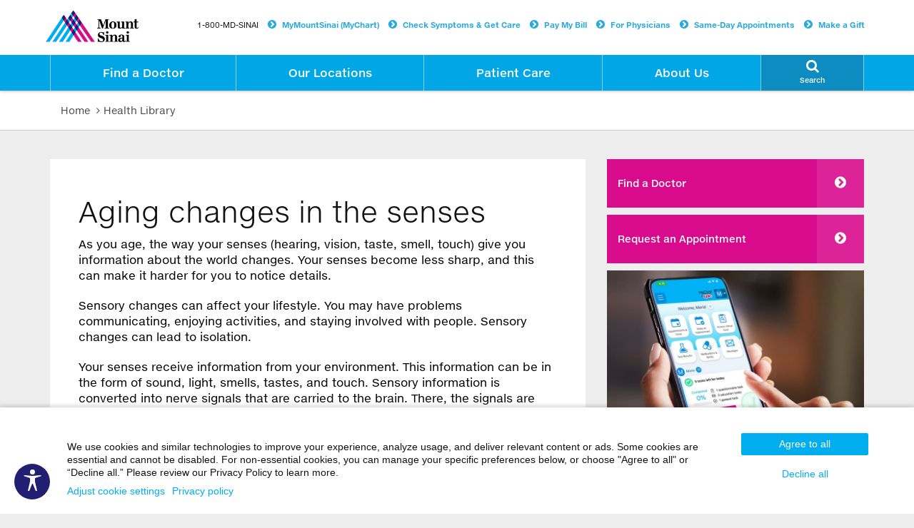

--- FILE ---
content_type: text/css
request_url: https://www.mountsinai.org/mshealth/themes/default/styles/fonts.css?v=1755700459621&build_mshealth=2849
body_size: 734
content:
@font-face {
	font-family: "Neue Helvetica eText W01_n2";
	src:
		url("/mshealth/themes/default/media/fonts/e0781a75-0ecb-464e-b6e9-85780ddc0921.eot?#iefix")
		format("eot")
}

@font-face {
	font-family: "Neue Helvetica eText W01";
	src:
		url("/mshealth/themes/default/media/fonts/e0781a75-0ecb-464e-b6e9-85780ddc0921.eot?#iefix");
	src:
		url("/mshealth/themes/default/media/fonts/e0781a75-0ecb-464e-b6e9-85780ddc0921.eot?#iefix")
		format("eot"),
		url("/mshealth/themes/default/media/fonts/b8765d4b-d9a3-48b9-ac65-560e7517cf0e.woff2")
		format("woff2"),
		url("/mshealth/themes/default/media/fonts/d7d2e6c6-fc3a-41a5-9b52-648e12e215b2.woff")
		format("woff"),
		url("/mshealth/themes/default/media/fonts/cb64744b-d0f7-4ef8-a790-b60d6e3e4f21.ttf")
		format("truetype"),
		url("/mshealth/themes/default/media/fonts/ccde919e-a712-41ef-b90f-9efc47661659.svg#ccde919e-a712-41ef-b90f-9efc47661659")
		format("svg");
	font-weight: 200;
	font-style: normal;
}

@font-face {
	font-family: "Neue Helvetica eText W01_i2";
	src:
		url("/mshealth/themes/default/media/fonts/fc780ce0-5b33-4e1d-b89b-66111a4d0ed8.eot?#iefix")
		format("eot")
}

@font-face {
	font-family: "Neue Helvetica eText W01";
	src:
		url("/mshealth/themes/default/media/fonts/fc780ce0-5b33-4e1d-b89b-66111a4d0ed8.eot?#iefix");
	src:
		url("/mshealth/themes/default/media/fonts/fc780ce0-5b33-4e1d-b89b-66111a4d0ed8.eot?#iefix")
		format("eot"),
		url("/mshealth/themes/default/media/fonts/0381d699-73ef-4558-9e61-38385c9fc5da.woff2")
		format("woff2"),
		url("/mshealth/themes/default/media/fonts/2731e338-d92f-4492-8480-8b55ae1139f6.woff")
		format("woff"),
		url("/mshealth/themes/default/media/fonts/40e43cb5-d6b2-4ceb-b369-527d1007a2c7.ttf")
		format("truetype"),
		url("/mshealth/themes/default/media/fonts/c1993d56-4077-454a-8b19-635fa5a39532.svg#c1993d56-4077-454a-8b19-635fa5a39532")
		format("svg");
	font-weight: 200;
	font-style: italic;
}

@font-face {
	font-family: "Neue Helvetica eText W01_n4";
	src:
		url("/mshealth/themes/default/media/fonts/706ec8e5-fe4a-4518-91a6-7aba4d3d333f.eot?#iefix")
		format("eot")
}

@font-face {
	font-family: "Neue Helvetica eText W01";
	src:
		url("/mshealth/themes/default/media/fonts/706ec8e5-fe4a-4518-91a6-7aba4d3d333f.eot?#iefix");
	src:
		url("/mshealth/themes/default/media/fonts/706ec8e5-fe4a-4518-91a6-7aba4d3d333f.eot?#iefix")
		format("eot"),
		url("/mshealth/themes/default/media/fonts/dc50c02f-3f77-4e75-b89c-e3f9bb4752e6.woff2")
		format("woff2"),
		url("/mshealth/themes/default/media/fonts/ce6f5b38-1cb5-4a27-8182-583aa68b2436.woff")
		format("woff"),
		url("/mshealth/themes/default/media/fonts/ff06cde7-e06a-4cf0-af4d-5b2f737bf544.ttf")
		format("truetype"),
		url("/mshealth/themes/default/media/fonts/958b12cf-2908-4254-8cb9-9b12c3aa151e.svg#958b12cf-2908-4254-8cb9-9b12c3aa151e")
		format("svg");
	font-weight: 400;
	font-style: normal;
}

@font-face {
	font-family: "Neue Helvetica eText W01_n5";
	src:
		url("/mshealth/themes/default/media/fonts/a747e1ea-ecdf-4f3d-ad47-3df9cfbee3cc.eot?#iefix")
		format("eot")
}

@font-face {
	font-family: "Neue Helvetica eText W01";
	src:
		url("/mshealth/themes/default/media/fonts/a747e1ea-ecdf-4f3d-ad47-3df9cfbee3cc.eot?#iefix");
	src:
		url("/mshealth/themes/default/media/fonts/a747e1ea-ecdf-4f3d-ad47-3df9cfbee3cc.eot?#iefix")
		format("eot"),
		url("/mshealth/themes/default/media/fonts/3e8a8b56-3cb0-4347-b670-eaaf06b76e9b.woff2")
		format("woff2"),
		url("/mshealth/themes/default/media/fonts/07173950-fa69-4b65-9c71-0cf2ec00b51d.woff")
		format("woff"),
		url("/mshealth/themes/default/media/fonts/aac5a4b8-ffd3-4529-a098-21b91bc86f9a.ttf")
		format("truetype"),
		url("/mshealth/themes/default/media/fonts/2379b081-2371-47d9-8be9-4e39d7892ebf.svg#2379b081-2371-47d9-8be9-4e39d7892ebf")
		format("svg");
	font-weight: 500;
	font-style: normal;
}

@font-face {
	font-family: "Neue Helvetica eText W01_n7";
	src:
		url("/mshealth/themes/default/media/fonts/a95d2895-fa71-4ce7-bc1e-631169924be3.eot?#iefix")
		format("eot")
}

@font-face {
	font-family: "Neue Helvetica eText W01";
	src:
		url("/mshealth/themes/default/media/fonts/a95d2895-fa71-4ce7-bc1e-631169924be3.eot?#iefix");
	src:
		url("/mshealth/themes/default/media/fonts/a95d2895-fa71-4ce7-bc1e-631169924be3.eot?#iefix")
		format("eot"),
		url("/mshealth/themes/default/media/fonts/6dfa3ef5-ebc5-4d23-a631-b3d746c2ad39.woff2")
		format("woff2"),
		url("/mshealth/themes/default/media/fonts/588c9ba8-1d28-4ad6-bf18-7128152d84c4.woff")
		format("woff"),
		url("/mshealth/themes/default/media/fonts/55334dfb-9c72-4147-8de0-21239f17ff25.ttf")
		format("truetype"),
		url("/mshealth/themes/default/media/fonts/62455047-c81f-44f1-8938-7739fa0f0e8d.svg#62455047-c81f-44f1-8938-7739fa0f0e8d")
		format("svg");
	font-weight: 700;
	font-style: normal;
}

@font-face {
	font-family: "Neue Helvetica W01_n1";
	src:
		url("/mshealth/themes/default/media/fonts/41774233-b9da-44be-b252-6a7b612fb1c7.eot?#iefix")
		format("eot")
}

@font-face {
	font-family: "Neue Helvetica W01";
	src:
		url("/mshealth/themes/default/media/fonts/41774233-b9da-44be-b252-6a7b612fb1c7.eot?#iefix");
	src:
		url("/mshealth/themes/default/media/fonts/41774233-b9da-44be-b252-6a7b612fb1c7.eot?#iefix")
		format("eot"),
		url("/mshealth/themes/default/media/fonts/9baef9a5-e2af-4838-a3bc-da9d36c0bde8.woff2")
		format("woff2"),
		url("/mshealth/themes/default/media/fonts/4bff1fbb-b4bf-4d95-9c47-efcb14384e36.woff")
		format("woff"),
		url("/mshealth/themes/default/media/fonts/7f1f2a7d-3837-4c93-b373-f03c5da3f9a1.ttf")
		format("truetype"),
		url("/mshealth/themes/default/media/fonts/d9f2752a-8d82-4cf1-b82f-109c1105be7f.svg#d9f2752a-8d82-4cf1-b82f-109c1105be7f")
		format("svg");
	font-weight: 100;
	font-style: normal;
}

--- FILE ---
content_type: text/css
request_url: https://www.mountsinai.org/mshealth/themes/default/styles/adam.css?v=1755700459621build_mshealth=2849
body_size: 4317
content:
.c-36-ADAM-search{background-color:#3f4246;color:#ccc;margin-bottom:20px;padding:15px 30px;width:100%}@media(max-width:767px){.c-36-ADAM-search{margin-top:20px}}.c-36-ADAM-search .thetrigger{color:#ccc;overflow:hidden}@media(max-width:767px){.c-36-ADAM-search .thetrigger{font-size:1.2em;padding:5px 0}}@media(min-width:768px){.c-36-ADAM-search .thetrigger{margin:10px 0;display:-ms-flexbox;display:-webkit-flex;display:-webkit-box;display:flex;-webkit-flex-direction:row;-ms-flex-direction:row;-webkit-box-orient:horizontal;-webkit-box-direction:normal;flex-direction:row;-webkit-flex-wrap:nowrap;-ms-flex-wrap:nowrap;flex-wrap:nowrap;-webkit-justify-content:center;-ms-flex-pack:center;-webkit-box-pack:center;justify-content:center;-webkit-align-content:center;-ms-flex-line-pack:center;align-content:center;-webkit-align-items:center;-ms-flex-align:center;-webkit-box-align:center;align-items:center;padding-left:2px}}.c-36-ADAM-search .thetrigger a{color:#ccc;font-weight:200}@media(max-width:767px){.c-36-ADAM-search .thetrigger a{font-weight:100;font-size:.8em;float:left}}@media(min-width:768px){.c-36-ADAM-search .thetrigger a{-webkit-order:0;-ms-flex-order:0;-webkit-box-ordinal-group:1;order:0;-webkit-flex:2.5 1 50%;-ms-flex:2.5 1 50%;-webkit-box-flex:2.5;flex:2.5 1 50%;-webkit-align-self:stretch;-ms-flex-item-align:stretch;align-self:stretch}}.c-36-ADAM-search .thetrigger a:hover,.c-36-ADAM-search .thetrigger a:active,.c-36-ADAM-search .thetrigger a:focus{color:white;text-decoration:none}.c-36-ADAM-search .thetrigger a:before{background-color:transparent;content:"\f139";line-height:1.4;margin-right:15px;text-align:left;-webkit-transition:-webkit-transform .25s;transition:transform .25s;width:auto}.c-36-ADAM-search .thetrigger a.collapsed:before{-webkit-transform:rotate(180deg);transform:rotate(180deg);content:"\f139"}.c-36-ADAM-search .accordion{background-color:transparent;color:#fff;margin:0}.c-36-ADAM-search form{background-color:transparent;margin:0;padding:0}@media(max-width:767px){.c-36-ADAM-search form{padding:15px 0}}@media(min-width:768px){.c-36-ADAM-search form{display:-webkit-box;display:-webkit-flex;display:-ms-flexbox;display:flex;-webkit-box-orient:horizontal;-webkit-box-direction:normal;-webkit-flex-direction:row;-ms-flex-direction:row;flex-direction:row;-webkit-flex-wrap:wrap;-ms-flex-wrap:wrap;flex-wrap:wrap;-webkit-box-pack:start;-webkit-justify-content:flex-start;-ms-flex-pack:start;justify-content:flex-start;-webkit-align-content:space-between;-ms-flex-line-pack:justify;align-content:space-between;-webkit-box-align:start;-webkit-align-items:flex-start;-ms-flex-align:start;align-items:flex-start}}@media(min-width:992px){.c-36-ADAM-search form{-webkit-flex-wrap:nowrap;-ms-flex-wrap:nowrap;flex-wrap:nowrap}}@media(max-width:767px){.c-36-ADAM-search form>div{font-size:.9em;width:100%}.c-36-ADAM-search form>div+div{padding-top:10px}}@media(min-width:768px){.c-36-ADAM-search form>div:nth-child(1){-webkit-box-ordinal-group:1;-webkit-order:0;-ms-flex-order:0;order:0;-webkit-box-flex:0;-webkit-flex:0 1 100%;-ms-flex:0 1 100%;flex:0 1 100%;-webkit-align-self:auto;-ms-flex-item-align:auto;align-self:auto}}@media(min-width:992px){.c-36-ADAM-search form>div:nth-child(1){-webkit-box-flex:0;-webkit-flex:0 1 50%;-ms-flex:0 1 50%;flex:0 1 50%;max-width:50%}}.c-36-ADAM-search form>div:nth-child(1) input{border-radius:0;font-size:initial;height:35px;text-indent:10px;width:100%}@media(min-width:768px){.c-36-ADAM-search form>div:nth-child(1) input{height:50px}}@media(min-width:992px){.c-36-ADAM-search form>div:nth-child(1) input{width:95%;padding-top:10px}}@media(min-width:768px){.c-36-ADAM-search form>div:nth-child(2){-webkit-box-ordinal-group:2;-webkit-order:1;-ms-flex-order:1;order:1;-webkit-box-flex:0;-webkit-flex:0 1 80%;-ms-flex:0 1 80%;flex:0 1 80%;-webkit-align-self:auto;-ms-flex-item-align:auto;align-self:auto;max-width:80%}}@media(min-width:992px){.c-36-ADAM-search form>div:nth-child(2){-webkit-box-flex:0;-webkit-flex:0 1 40%;-ms-flex:0 1 40%;flex:0 1 40%;max-width:40%}}@media(min-width:768px){.c-36-ADAM-search form>div:nth-child(3){-webkit-box-ordinal-group:3;-webkit-order:2;-ms-flex-order:2;order:2;-webkit-box-flex:0;-webkit-flex:0 1 20%;-ms-flex:0 1 20%;flex:0 1 20%;-webkit-align-self:auto;-ms-flex-item-align:auto;align-self:auto;max-width:20%}}@media(min-width:992px){.c-36-ADAM-search form>div:nth-child(3){-webkit-box-flex:0;-webkit-flex:0 1 10%;-ms-flex:0 1 10%;flex:0 1 10%;max-width:10%}}.c-36-ADAM-search form .select{position:relative}.c-36-ADAM-search form .select:before{background:#00a6e5;color:#fff;content:"\f107";display:block;font-family:FontAwesome;line-height:35px;pointer-events:none;position:absolute;right:0;text-align:center;width:40px;z-index:1}@media(min-width:768px){.c-36-ADAM-search form .select:before{line-height:50px;right:5%;width:80px}}.c-36-ADAM-search form .select p{background-color:#fff;color:#333;display:block;font-weight:400;height:35px;margin-bottom:10px;margin-right:40px;padding:8px 12px;text-indent:8px;overflow:hidden;text-overflow:ellipsis;white-space:nowrap;width:100%;padding-right:50px}@media(min-width:768px){.c-36-ADAM-search form .select p{height:50px;padding:12px;width:95%}.c-36-ADAM-search form .select p.dropdown{padding-right:80px}}@media(min-width:992px){.c-36-ADAM-search form .select p{text-indent:5px}.c-36-ADAM-search form .select p.dropdown{margin-right:22px;padding-right:100px}}@media(min-width:992px){.c-36-ADAM-search form .select.open:before{line-height:51px}.c-36-ADAM-search form .select.open p{height:51px}}@media(min-width:1200px){.c-36-ADAM-search form .select.open:before{line-height:52px}.c-36-ADAM-search form .select.open p{height:52px}}.c-36-ADAM-search form button{height:50px}@media(max-width:991px){.c-36-ADAM-search form button{padding:0;width:100%}}@media(max-width:767px){.c-36-ADAM-search form button{height:35px}}.c-36-ADAM-search .dropdown-menu{top:42px;left:-1px;width:calc(100%+2px)}@media(min-width:768px){.c-36-ADAM-search .dropdown-menu{border:1px solid #333;border-top:0;box-shadow:none;margin-bottom:15px;padding:5px 40px 20px;top:49px;width:662px;left:-1px}}@media(min-width:992px){.c-36-ADAM-search .dropdown-menu{width:895px;left:-440px}}@media(min-width:1200px){.c-36-ADAM-search .dropdown-menu{width:1077px;left:-541px}}.c-36-ADAM-search .dropdown-menu ul{padding:0}@media(max-width:767px){.c-36-ADAM-search .dropdown-menu ul{width:100%}.c-36-ADAM-search .dropdown-menu ul:last-child li:last-child{border-bottom:0}}@media(min-width:768px){.c-36-ADAM-search .dropdown-menu ul{float:left;width:29%;padding:15px 0;margin-right:6%}.c-36-ADAM-search .dropdown-menu ul:last-child{margin-right:0}}@media(min-width:768px) and (max-width:991px){.c-36-ADAM-search .dropdown-menu ul{padding:0}}.c-36-ADAM-search .dropdown-menu ul li{border-bottom:1px solid #f2f2f2;line-height:1.3;padding-bottom:7px}@media(max-width:767px){.c-36-ADAM-search .dropdown-menu ul li{padding:5px 10px;min-height:0}}@media(min-width:768px){.c-36-ADAM-search .dropdown-menu ul li{min-height:40px;padding-top:10px}.c-36-ADAM-search .dropdown-menu ul li:last-child{border-bottom:0}}@media(min-width:768px) and (max-width:991px){.c-36-ADAM-search .dropdown-menu ul li{min-height:55px;padding-top:20px}}.c-36-ADAM-search .dropdown-menu li label{position:relative}.c-36-ADAM-search .dropdown-menu li input[type="checkbox"]{display:none}.c-36-ADAM-search .dropdown-menu li input[type="checkbox"]+span{color:#666;font-weight:100;display:block;line-height:2;margin-bottom:7px;margin-left:20px;text-overflow:ellipsis;white-space:nowrap;overflow:hidden}@media(max-width:767px){.c-36-ADAM-search .dropdown-menu li input[type="checkbox"]+span{margin-bottom:0}}.c-36-ADAM-search .dropdown-menu li input[type="checkbox"]+span:before{color:#666;content:"\f096";display:inline-block;font-family:FontAwesome;margin-right:3px;position:absolute;left:0;top:1px;width:17px}@media(min-width:768px){.c-36-ADAM-search .dropdown-menu li input[type="checkbox"]+span{line-height:1.3}}.c-36-ADAM-search .dropdown-menu li input[type="checkbox"]:checked+span:before{font-size:.9em;color:#666;content:"\f14a"}.c-36-ADAM-search p{margin:0}@media(max-width:767px){.c-36-ADAM-search p{display:none}}.c-36-ADAM-search p.tags{height:0;opacity:0;-webkit-transition:all .5s ease;transition:all .5s ease}@media(max-width:767px){.c-36-ADAM-search p.tags{font-size:.85em;font-weight:200}}.c-36-ADAM-search p.tags.see{opacity:1;height:auto;margin:20px 0}.c-36-ADAM-search p.tags span{display:inline-block;position:relative}.c-36-ADAM-search p.tags span:before{content:"\f057";display:inline-block;font-family:FontAwesome;font-size:.9em;margin-left:5px;width:12px;margin-right:5px}.c-36-ADAM-search p.tags span:after{content:",";position:relative;right:2px}.c-36-ADAM-search p.tags span:last-child:after{content:""}.c-36-ADAM-search p.tags span:hover{cursor:pointer}.c-36-ADAM-search p.tags span+span{padding-left:0}/*! end c-36-ADAM-search.scss */.infoboxes{margin:0 -15px 15px;margin-left:-15px;margin-right:-15px;display:block}@media(min-width:992px){.infoboxes{margin-right:-28px;margin-left:-15px}}@media(max-width:768px){.infoboxes{margin:0 -16px 0 -28px}.wrapperrow{margin-left:-15px;margin-right:-3px}}@media(max-width:736px){.infoboxes{margin:0 0 0 -29px}}.infoboxes>ul{display:-webkit-box;display:-webkit-flex;display:-ms-flexbox;display:flex;-webkit-flex-wrap:wrap;-ms-flex-wrap:wrap;flex-wrap:wrap}.infoboxes>ul>li{width:100%;padding:15px;margin:0;display:table;height:160px}@media only screen and (min-device-width :768px) and (max-device-width :1024px) and (orientation :landscape){.infoboxes>ul>li{height:184px}}@media(min-width:768px){.infoboxes>ul>li{width:50%}}@media(min-width:992px){.infoboxes>ul>li{width:33%}}.infoboxes>ul>li:not(.info) a{font-size:1.3em !important;padding:40px;font-weight:200;line-height:1.2;text-rendering:optimizelegibility;display:table-cell;vertical-align:middle;background-color:white;word-break:break-word;word-wrap:break-word;min-height:128px;text-decoration:none;-webkit-transition:background-color .2s linear,color .2s linear;transition:background-color .2s linear,color .2s linear;width:100%}@media(min-width:768px){.infoboxes>ul>li:not(.info) a:hover{background-color:#1593ca;color:white}}@media(min-width:768px){.infoboxes>ul>li .list{display:-webkit-box;display:-webkit-flex;display:-ms-flexbox;display:flex}.infoboxes>ul>li .list ul{-webkit-flex-basis:50%;-ms-flex-preferred-size:50%;flex-basis:50%;margin-left:40px}.infoboxes>ul>li .list ul:first-child{margin:0}}.infoboxes>ul>li ul{display:block}@media(max-width:767px){.infoboxes>ul>li ul li{border-bottom:1px solid #d8d8d8}}@media(min-width:768px){.infoboxes>ul>li ul li:not(:last-child){border-bottom:1px solid #d8d8d8}}@media(min-width:768px){.section-landing .infoboxes.services .info .list{margin:-5px 0 15px 0}}.section-landing .infoboxes.services .info hr{border-top-color:#ccc}.c-36ab-adam-listing .c-36b-adam .letter-content-container .col-xs-12.col-sm-12 a{font-weight:200;text-decoration:none}.c-36ab-adam-listing .c-36b-adam .letter-content-container .col-xs-12.col-sm-12 .type{font-weight:500;color:#000;font-size:.8em}.c-36ab-adam-listing .c-36a-adam .letter-content-container .col-xs-12.col-sm-12 .description{color:#000;font-size:.9em}.c-36ab-adam-listing .c-36b-adam .letter-title{color:#000;display:block;line-height:1.2;font-weight:400;border-bottom:2px solid #ccc;padding:20px 0 10px;font-size:1.3em}.c-36ab-adam-listing hr{height:auto;border-bottom:2px solid #ccc;margin:0;border-top:0;display:block}.c-36ab-adam-listing{margin-bottom:40px}.c-36ab-adam-listing .tab-panel ul{padding-left:20px;border:0}.c-36ab-adam-listing .tab-panel ul li{font-weight:500;background-color:#8cd8f4;display:inline-block;float:left;margin:0 10px;display:-webkit-box;display:-webkit-flex;display:-ms-flexbox;display:flex;-webkit-box-align:center;-webkit-align-items:center;-ms-flex-align:center;align-items:center;-webkit-box-pack:center;-webkit-justify-content:center;-ms-flex-pack:center;justify-content:center}.c-36ab-adam-listing .tab-panel ul li>a:focus,.c-36ab-adam-listing .tab-panel ul li>a:hover{background-color:#8cd8f4}.c-36ab-adam-listing .tab-panel ul li.active{background-color:#1ab2ea}@media(min-width:768px){.c-36ab-adam-listing .tab-panel ul li a,.c-36ab-adam-listing .tab-panel ul li a:hover{padding:24px 40px}}.c-36ab-adam-listing .tab-panel ul li a{color:#fff;margin:0}.c-36ab-adam-listing .tab-panel ul li.active a,.c-36ab-adam-listing .tab-panel ul li.active a:hover{background-color:transparent;border:0;text-decoration:none;font-size:.9em;text-align:center;color:#fff}@media(min-width:768px){.c-36ab-adam-listing .c-36b-adam form.adamFilterLetters{display:block}}@media(max-width:991px){.c-36ab-adam-listing .c-36b-adam form#letters a{font-size:.85em}}@media(max-width:991px){.c-36ab-adam-listing .c-36b-adam form#letters a[data-letter="all"]{width:5%}}.c-36ab-adam-listing .c-36b-adam form#adamFilterLetters a[data-letter="all"]{text-align:left;width:4%}.c-36ab-adam-listing .c-36b-adam form#adamFilterLetters a.inactive{color:#666}.c-36-ADAM-search form .select select{position:relative;margin-right:22px;text-indent:5px;padding-right:100px;height:35px;padding:0 14px;background-color:#fff;color:#333;display:block;font-weight:400;width:95%;-webkit-appearance:none;-moz-appearance:none;appearance:none;font-size:initial}@media(min-width:768px){.c-36-ADAM-search form .select select{height:50px}}@media(max-width:767px){.ac-36-ADAM-search form .select select,.c-36-ADAM-search form>div{font-size:initial}}.c-36-ADAM-search form button:hover,.c-36-ADAM-search form button:focus{background:#00a6e5;color:#fff}@media(min-width:1200px){.wrapcontainer{width:1140px;margin:auto}}@media(max-width:767px){.wrapperrow{margin:0 -15px}.infoboxes>ul>li{margin-left:15px;margin-right:15px}}/*! begin c-36a-adam-listing.scss */.c-36a-adam-listing{margin-bottom:40px}@media(max-width:480px){.c-36a-adam-listing{padding:0}}@media(max-width:480px){.c-36a-adam-listing .container{padding:0}}.c-36a-adam-listing .tab-pane .container{padding:0;width:100%}.c-36a-adam-listing .section-title{border-bottom:2px solid #ccc;color:#666;display:block;font-weight:400;padding:20px 0 10px;margin-bottom:0}@media(max-width:480px){.c-36a-adam-listing .section-title{margin:10px -15px 0;padding-left:15px;padding-right:0}}.c-36a-adam-listing hr{border-bottom:2px solid #ccc;height:auto;margin:0;border-top:0}@media(max-width:480px){.c-36a-adam-listing hr{margin:0 -15px}}.c-36a-adam-listing .tab-panel ul{padding-left:20px;margin:0 auto;border:0}@media(max-width:480px){.c-36a-adam-listing .tab-panel ul{padding-left:0}}.c-36a-adam-listing .tab-panel ul li{font-weight:500;background-color:#8cd8f4;display:inline-block;float:left;margin:0 10px;text-align:center}@media(max-width:480px){.c-36a-adam-listing .tab-panel ul li{margin:0 3px;padding:0;word-break:normal;width:45%;height:50px;text-align:left}.c-36a-adam-listing .tab-panel ul li:last-of-type{float:right}}.c-36a-adam-listing .tab-panel ul li a,.c-36a-adam-listing .tab-panel ul li a:hover{background-color:transparent;border:0;color:#fff;text-decoration:none;font-size:.9em}@media(min-width:768px){.c-36a-adam-listing .tab-panel ul li a,.c-36a-adam-listing .tab-panel ul li a:hover{padding:24px 40px}}@media(max-width:767px){.c-36a-adam-listing .tab-panel ul li a,.c-36a-adam-listing .tab-panel ul li a:hover{font-size:.7em}}.c-36a-adam-listing .tab-panel ul li.active{background-color:#1ab2ea}.c-36a-adam-listing .tab-panel ul li.active a,.c-36a-adam-listing .tab-panel ul li.active a:hover{background-color:transparent;border:0;color:#fff;text-decoration:none;font-size:.9em}@media(max-width:767px){.c-36a-adam-listing .tab-panel ul li.active a,.c-36a-adam-listing .tab-panel ul li.active a:hover{font-size:.7em}}.c-36a-adam-listing .accordion{border-bottom:1px solid #ccc;margin-top:0}.c-36a-adam-listing .accordion .accordion-subtitle a{font-weight:200;background-color:#e8f7fd;color:#666;padding:15px 20px}.c-36a-adam-listing .accordion .accordion-subtitle a:before{display:none}.c-36a-adam-listing .accordion .accordion-subtitle a:after{font-family:FontAwesome;content:"\f139";font-size:.8em;text-align:right;transition:transform .25s;-webkit-transition:-webkit-transform .25s;position:absolute;right:45px;top:15px}@media(max-width:480px){.c-36a-adam-listing .accordion .accordion-subtitle a:after{top:20px;right:25px}}.c-36a-adam-listing .accordion .accordion-subtitle a.collapsed{background-color:#fff;transition:background-color .5s linear;-webkit-transition:background-color .5s linear;-moz-transition:background-color .5s linear;-o-transition:background-color .5s linear;-ms-transition:background-color .5s linear}.c-36a-adam-listing .accordion .accordion-subtitle a.collapsed:after{transform:rotate(180deg);-webkit-transform:rotate(180deg);-ms-transform:rotate(180deg)}.c-36a-adam-listing .accordion .row{margin:0;padding:0 20px}.c-36a-adam-listing .accordion .col-xs-12.col-sm-12{border-top:1px solid #ccc;margin:0;padding:20px 0}@media(max-width:480px){.c-36a-adam-listing .accordion .col-xs-12.col-sm-12{padding:10px 0}}.c-36a-adam-listing .accordion .col-xs-12.col-sm-12 .col-xs-12.col-sm-8{padding-left:0}.c-36a-adam-listing .accordion .col-xs-12.col-sm-12 .col-xs-12.col-sm-4{padding-top:15px}@media(max-width:480px){.c-36a-adam-listing .accordion .col-xs-12.col-sm-12 .col-xs-12.col-sm-4{padding:0}}.c-36a-adam-listing .accordion .col-xs-12.col-sm-12 .type{font-weight:500;color:#666;font-size:.8em}.c-36a-adam-listing .accordion .col-xs-12.col-sm-12 a{font-weight:200;text-decoration:none}.c-36a-adam-listing .accordion .col-xs-12.col-sm-12 .description{color:#666;font-size:.9em}.c-36a-adam-listing .accordion .col-xs-12.col-sm-12 img{border:1px solid #ccc}@media(min-width:768px){.c-36a-adam-listing .accordion .col-xs-12.col-sm-12 img{display:block;margin:0 auto;width:153px}}@media(maxwidth:480px){.c-36a-adam-listing .accordion .col-xs-12.col-sm-12 img{width:100%}}/*! end c-36a-adam-listing.scss *//*! begin c-36ab-adam-listing.scss */.c-36ab-adam-listing{margin-bottom:40px}@media(max-width:991px){.c-36ab-adam-listing{padding:0}}@media(max-width:768px){.c-36ab-adam-listing .container{padding:0}}.c-36ab-adam-listing .tab-pane .container{padding:0;width:100%}.c-36ab-adam-listing hr{border-bottom:2px solid #ccc;height:auto;margin:0;border-top:0}@media(max-width:991px){.c-36ab-adam-listing hr{margin:0 -15px}}.c-36ab-adam-listing .tab-panel ul{padding-left:20px;margin:0 auto;border:0}@media(max-width:480px){.c-36ab-adam-listing .tab-panel ul{padding-left:0}}.c-36ab-adam-listing .tab-panel ul li{font-weight:500;background-color:#8cd8f4;display:inline-block;float:left;margin:0 10px;display:-webkit-box;display:-webkit-flex;display:-ms-flexbox;display:flex;-webkit-box-align:center;-webkit-align-items:center;-ms-flex-align:center;align-items:center;-webkit-box-pack:center;-webkit-justify-content:center;-ms-flex-pack:center;justify-content:center}@media(min-width:480px) and (max-width:768px){.c-36ab-adam-listing .tab-panel ul li{padding:15px 10px;margin-left:0}.c-36ab-adam-listing .tab-panel ul li:last-of-type{margin-right:0}}@media only screen and (min-device-width :768px) and (max-device-width :1024px) and (orientation :portrait){.c-36ab-adam-listing .tab-panel ul li{padding:0}}@media(max-width:480px){.c-36ab-adam-listing .tab-panel ul li{margin:0 3px;padding:0 15px;word-break:normal;width:45%;height:50px}.c-36ab-adam-listing .tab-panel ul li:last-of-type{float:right}}.c-36ab-adam-listing .tab-panel ul li a,.c-36ab-adam-listing .tab-panel ul li a:hover{background-color:transparent;border:0;color:#fff;text-decoration:none;font-size:.9em;text-align:center}@media(min-width:768px){.c-36ab-adam-listing .tab-panel ul li a,.c-36ab-adam-listing .tab-panel ul li a:hover{padding:24px 40px}}@media(max-width:767px){.c-36ab-adam-listing .tab-panel ul li a,.c-36ab-adam-listing .tab-panel ul li a:hover{font-size:.7em}}.c-36ab-adam-listing .tab-panel ul li.active{background-color:#1ab2ea}.c-36ab-adam-listing .tab-panel ul li.active a,.c-36ab-adam-listing .tab-panel ul li.active a:hover{background-color:transparent;border:0;color:#fff;text-decoration:none;font-size:.9em}@media(max-width:767px){.c-36ab-adam-listing .tab-panel ul li.active a,.c-36ab-adam-listing .tab-panel ul li.active a:hover{font-size:.7em}}.c-36ab-adam-listing .c-36a-adam .section-title{border-bottom:2px solid #ccc;color:#666;display:block;padding:20px 0 10px;margin:10px 0;margin-bottom:0;line-height:1.2}@media(max-width:480px){.c-36ab-adam-listing .c-36a-adam .section-title{margin:10px -15px 0;padding-left:15px;padding-right:0}}@media(min-width:480px) and (max-width:991px){.c-36ab-adam-listing .c-36a-adam .section-title{margin:0 -15px;padding:20px 20px 10px}}.c-36ab-adam-listing .c-36a-adam .accordion .accordion-subtitle{font-family:inherit;font-weight:300;line-height:1.2;text-rendering:optimizelegibility}@media(max-width:767px){.c-36ab-adam-listing .c-36a-adam .accordion .accordion-subtitle{font-size:1.2em}}.c-36ab-adam-listing .c-36a-adam .accordion .accordion-subtitle a{background-color:transparent;color:#000;padding:15px 20px}.c-36ab-adam-listing .c-36a-adam .accordion .accordion-subtitle a:before{display:none}.c-36ab-adam-listing .c-36a-adam .accordion .accordion-subtitle a:after{font-family:FontAwesome;content:"\f139";font-size:.8em;text-align:right;transition:transform .25s;-webkit-transition:-webkit-transform .25s;position:absolute;right:45px;top:15px}@media(max-width:480px){.c-36ab-adam-listing .c-36a-adam .accordion .accordion-subtitle a:after{top:20px;right:25px}}.c-36ab-adam-listing .c-36a-adam .accordion .accordion-subtitle a.collapsed{background:transparent;transition:background-color .5s linear;-webkit-transition:background-color .5s linear;-moz-transition:background-color .5s linear;-o-transition:background-color .5s linear;-ms-transition:background-color .5s linear}.c-36ab-adam-listing .c-36a-adam .accordion .accordion-subtitle a.collapsed:after{transform:rotate(180deg);-webkit-transform:rotate(180deg);-ms-transform:rotate(180deg)}.c-36ab-adam-listing .c-36a-adam .accordion .tab-content.container{background-color:#e8f7fd;padding-bottom:10px}.c-36ab-adam-listing .adam__container--catg-letter{margin:0 20px;border-bottom:2px solid #ccc}.c-36ab-adam-listing .c-36a-adam .accordion .row{margin:0;padding:0 20px}.c-36ab-adam-listing .c-36a-adam .accordion .col-xs-12.col-sm-12{border-top:1px solid #ccc;margin:0;padding:20px 0}@media(max-width:480px){.c-36ab-adam-listing .c-36a-adam .accordion .col-xs-12.col-sm-12{padding:10px 0}}.c-36ab-adam-listing .c-36a-adam .accordion .col-xs-12.col-sm-12 .col-xs-12.col-sm-8{padding-left:0}.c-36ab-adam-listing .c-36a-adam .accordion .col-xs-12.col-sm-12 .col-xs-12.col-sm-4{padding-top:15px}@media(max-width:480px){.c-36ab-adam-listing .c-36a-adam .accordion .col-xs-12.col-sm-12 .col-xs-12.col-sm-4{padding:0}}.c-36ab-adam-listing .c-36a-adam .accordion .col-xs-12.col-sm-12 .type{font-weight:500;color:#666;font-size:.8em}.c-36ab-adam-listing .c-36a-adam .accordion .col-xs-12.col-sm-12 a{font-weight:200;text-decoration:none}.c-36ab-adam-listing .c-36a-adam .accordion .col-xs-12.col-sm-12 .description{color:#666;font-size:.9em}.c-36ab-adam-listing .c-36a-adam .accordion .col-xs-12.col-sm-12 img{border:1px solid #ccc}@media(min-width:768px){.c-36ab-adam-listing .c-36a-adam .accordion .col-xs-12.col-sm-12 img{display:block;margin:0 auto;width:153px}}@media(max-width:480px){.c-36ab-adam-listing .c-36a-adam .accordion .col-xs-12.col-sm-12 img{width:100%}}@media(max-width:767px){.c-36ab-adam-listing .tab-content .c-36b-adam{padding-top:30px}}.c-36ab-adam-listing .c-36b-adam{font-weight:200;padding-top:30px}@media(max-width:767px){.c-36ab-adam-listing .c-36b-adam{padding-top:0}}.c-36ab-adam-listing .c-36b-adam p.light{color:#000;display:inline}.c-36ab-adam-listing .c-36b-adam form#adamFilterLetters{background-color:#3f4247;height:auto;margin-top:20px;overflow:auto;padding:15px;display:none}@media(min-width:768px){.c-36ab-adam-listing .c-36b-adam form#adamFilterLetters{display:block}}.c-36ab-adam-listing .c-36b-adam form#adamFilterLetters a{border-right:1px solid #ccc;color:#fff;cursor:pointer;display:inline-block;float:left;text-align:center;width:3.5%}@media(max-width:991px){.c-36ab-adam-listing .c-36b-adam form#adamFilterLetters a{font-size:.85em}}.c-36ab-adam-listing .c-36b-adam form#adamFilterLetters a[data-letter="all"]{text-align:left;width:4%}@media(max-width:991px){.c-36ab-adam-listing .c-36b-adam form#letters a[data-letter="all"]{width:5%}}.c-36ab-adam-listing .c-36b-adam form#adamFilterLetters a:last-of-type{border-right:0}.c-36ab-adam-listing .c-36b-adam form#adamFilterLetters a.inactive{color:#666}.c-36ab-adam-listing .c-36b-adam form#select{height:45px}@media(min-width:768px){.c-36ab-adam-listing .c-36b-adam form#select{display:none}}.c-36ab-adam-listing .c-36b-adam .letters-dropdown{position:relative}.c-36ab-adam-listing .c-36b-adam .letters-dropdown:before{color:#f2f2f2;width:1.4em;position:absolute;left:1em;top:8px;pointer-events:none;display:block}.c-36ab-adam-listing .c-36b-adam .letters-dropdown option{color:#f2f2f2}.c-36ab-adam-listing .c-36b-adam .letters-dropdown option:disabled{color:#4d4d4d}.c-36ab-adam-listing .c-36b-adam .form-group{display:block}@media(min-width:768px){.c-36ab-adam-listing .c-36b-adam .form-group{display:none}}.c-36ab-adam-listing .c-36b-adam .form-group select{font-weight:200;background-color:#3f4247;color:#f2f2f2;font-size:initial;line-height:1;height:45px;margin-bottom:0;width:100%;padding-left:calc(50% - 10px);-webkit-appearance:none;-moz-appearance:none;-ms-appearance:none;-o-appearance:none;appearance:none}.c-36ab-adam-listing span.letter-title{color:#000;display:block;line-height:1.2;font-weight:400;padding:15px 0}@media(max-width:480px){.c-36ab-adam-listing .letter-title{padding-left:15px}}.c-36ab-adam-listing .row{margin:0;padding:0 20px}.c-36ab-adam-listing .letter-content-container{border-bottom:1px solid #ccc;margin:0 40px}@media(max-width:480px){.c-36ab-adam-listing .letter-content-container{margin:0 20px}}#tab-c-36-categories .letter-content-container:last-of-type{border-bottom:0}.c-36ab-adam-listing .letter-content-container .row{border-bottom:1px solid #ccc;padding:0}.c-36ab-adam-listing .letter-content-container .row:last-of-type{border-bottom:0}.c-36ab-adam-listing .letter-content-container .row:last-of-type .col-xs-12.col-sm-12{padding-bottom:0}.c-36ab-adam-listing .letter-content-container .col-xs-12.col-sm-12{margin:0;padding:10px 0}@media(max-width:480px){.c-36ab-adam-listing .letter-content-container .col-xs-12.col-sm-12{padding:10px 0}}.c-36ab-adam-listing .letter-content-container .col-xs-12.col-sm-12 .col-xs-12.col-sm-8{padding-left:0}.c-36ab-adam-listing .letter-content-container .col-xs-12.col-sm-12 .col-xs-12.col-sm-4{padding-top:15px}@media(max-width:480px){.c-36ab-adam-listing .letter-content-container .col-xs-12.col-sm-12 .col-xs-12.col-sm-4{padding:0}}.c-36ab-adam-listing .letter-content-container .col-xs-12.col-sm-12 .col-xs-12.col-sm-4 img{width:auto}.c-36ab-adam-listing .letter-content-container .col-xs-12.col-sm-12 .type{font-weight:500;color:#000;font-size:.8em}.c-36ab-adam-listing .letter-content-container .col-xs-12.col-sm-12 a{font-weight:200;text-decoration:none}.c-36ab-adam-listing .letter-content-container .col-xs-12.col-sm-12 .description{color:#000;font-size:.9em}.c-36ab-adam-listing .letter-content-container .col-xs-12.col-sm-12 img{border:1px solid #ccc}@media(min-width:768px){.c-36ab-adam-listing .letter-content-container .col-xs-12.col-sm-12 img{display:block;margin:0 auto;width:153px}}@media(max-width:480px){.c-36ab-adam-listing .letter-content-container .col-xs-12.col-sm-12 img{width:100%}}.accordion-container{position:relative}.load-more.text-center button.btn.btn-large.load-more:hover{background:#00a6e5;color:#fff}#searchResultPage #adamResults{height:auto;overflow:auto;margin-top:30px;border-top:1px solid #ccc}.section-landing .title{color:#666;display:block;font-size:1.55em;margin:20px 0 10px;text-align:center}.adam__container--main{padding:40px 40px 10px !important}.adam__container--sidebar .c-41-related-services{padding-bottom:1px}@media(max-width:767px){.adam__container--sidebar{margin-right:-30px;width:100%}}@media only screen and (min-device-width :768px) and (max-device-width :1024px) and (orientation :landscape){.adam__container--sidebar{margin:0 -30px 0 0}}.adam__heading--sidebar{margin:0}.adam__container--top>section.accordion-list.last-accordion{margin:0}@media(max-width:767px){.adam__container--top>.C-38-ADAM-Article{margin-left:-15px;margin-right:-15px}.adam__container--top>.C-38-ADAM-Article .accordion{margin:0}}.adam__altNames p{font-size:14px;font-weight:300}.adam__container--main .owl-carousel{padding-bottom:38px}.adam__container--main .owl-carousel img{width:auto;margin:0 auto}.adam__container--main .owl-carousel p{font-size:10px;margin-top:10px;padding:0 10%}.adam__container--main .owl-carousel .owl-dot span{border:1px solid #666}.adam__container--main .owl-item .item{display:block;float:left;width:100%;text-align:center}.adam__magnify{float:right}#MagnifyModal .modal-body img{margin:0 auto;display:block}.C-38-ADAM-Article .mshs-heading{margin:0;padding:0 40px}.C-38-ADAM-Article .accordion .mshs-heading{padding:0}.C-38-ADAM-Article .mshs-text{background:#fff}.C-38-ADAM-Article .panel-body,.C-38-ADAM-Article .accordion>.tab-content>.panel-body{margin:0;padding:0 40px 10px}.C-38-ADAM-Article .panel-body ul,.C-38-ADAM-Article .panel-body ol{padding-left:20px;list-style-type:disc;margin:0 0 30px 20px}.C-38-ADAM-Article .panel-body ol{list-style-type:decimal}.C-38-ADAM-Article .panel-body ul li,.C-38-ADAM-Article .panel-body ol li{list-style:inherit;padding:4px 0}.C-38-ADAM-Article .accordion .mshs-text{padding:0}.C-38-ADAM-Article .accordion .adam__heading--version-info{padding-left:40px;font-weight:bold;font-size:18px}.C-38-ADAM-Article .accordion .adam__container--logo{text-align:right}.C-38-ADAM-Article .adam__container--logo .adam__img--logo{vertical-align:bottom}.C-38-ADAM-Article .panel-body ul li strong{font-weight:500}.adam__container--top .adam__container--video video{width:100%;height:auto}.adam__container--sidebar .adam__heading--sidebar{font-weight:500;color:#fff;background-color:#221f72;padding:20px 20px 20px 30px;margin:0;line-height:1.2;display:block}.adam__container--sidebar .adam__container--sidelinks{background-color:#fff;color:#666;padding:14px 30px;margin-top:-5px;overflow:hidden;position:relative;height:auto}.adam__container--sidebar .adam__container--sidelinks>li{padding:10px 0 0 10px}.adam__container--sidebar .adam__icon--chevron,.adam__container--sidebar .adam__container--link-item{display:inline-block;float:left}.adam__container--sidebar .adam__icon--chevron{width:25px}.adam__container--sidebar .adam__container--link-item{width:90%}.adam__container--sidebar .adam__icon--chevron:before{font-family:FontAwesome;content:"\f138";margin-right:5px;display:inline-block;color:#27a9e1}.adam__container--sidebar .adam__sidelinks--show-more{margin:10px 36px 24px 36px}.adam__container--sidelinks .adam__sidelinks--item{display:none}.adam__container--sidelinks .adam__sidelinks--item.active{display:block;float:left;width:100%}@media(max-width:480px){.adam__container--results{padding:0}}.adam__container--res-tabs{border-bottom:2px solid #ccc}.adam__container--results .c-36a-adam .c-36a-accordian-container{border-bottom:1px solid #ccc}.adam__container--results .c-36a-adam .accordion{background:transparent;margin:0;padding:0}.adam__container--results .c-36a-adam>.tab-content{background:transparent;margin:-1px 0 0 0;border-bottom:1px solid #ccc}#adamSearchResultStatus{font-size:14px;margin-bottom:20px}.adam__info--sufx-container{color:#000;display:inline}@media(max-width:500px){.adam__info--sufx-container{font-size:14px}}.adam__info--sufx-container>div{display:none}.adam__info--sufx-container>div.inline{display:inline}.c-36ab-adam-listing .c-36b-adam form#adamFilterLetters .adam__alphabar--letter{text-decoration:none}.c-36ab-adam-listing .c-36b-adam form#adamFilterLetters .adam__alphabar--letter.reset{width:5%}.c-36ab-adam-listing .c-36b-adam form#adamFilterLetters .adam__alphabar--letter.inactive{cursor:text}.c-36ab-adam-listing .c-36b-adam form#adamFilterLetters .adam__alphabar--letter.active{color:#8cdaf4}.c-36ab-adam-listing .letter-content-container .row>div>p{margin:0 0 10px}.health-speciality-overview-container ul,.health-speciality-overview-container ol{margin-left:40px}.health-speciality-overview-container ul li{list-style-type:disc;list-style-position:outside}.health-speciality-overview-container ol li{list-style-type:decimal}.healthLibrarySpecialtyLanding .wrapperrow.margin-40-top{margin-top:0}body.healthLibrarySearch>.container-fluid,body.healthLibrarySpecialtyLanding>.container-fluid{background-color:#fff}@media(min-width:768px){body.healthLibrarySearch .mshs-text{padding:0 15px !important}}@media(max-width:767px){body.healthLibrarySearch .mshs-text{padding:10px 30px !important}}body.healthLibrarySearch .mshs-text p{font-size:1.1em;font-weight:300}body.healthLibrarySearch .letter-content-container{margin:0;overflow-y:hidden}@media only screen and (min-device-width :768px) and (max-device-width :1024px) and (orientation :portrait){body.healthLibrarySearch .wrapperrow.row{margin-right:-15px}}.C-21-Location-Home-Carousel .carousel-caption .title{font-size:21px}@media(min-width:1024px){.C-21-Location-Home-Carousel .carousel-caption .title{font-size:27px}}

--- FILE ---
content_type: text/css
request_url: https://www.mountsinai.org/mshealth/alerts/alert.css
body_size: 54
content:
.mshs-alert {
    position: fixed;
    top: 0;
    width: 100%;
    z-index: 99999;
    background-color: #1C116A;
    color: white;
    padding: 20px;
    text-align: center;
    display: none;
    -webkit-box-shadow: 0px 2px 5px 0px rgba(0,0,0,0.5);
    -moz-box-shadow: 0px 2px 5px 0px rgba(0,0,0,0.5);
    box-shadow: 0px 2px 5px 0px rgba(0,0,0,0.5);  
    font-family: Arial, Helvetica, sans-serif !important;
}

.mshs-alert a {
    color: white;
    text-decoration: none;
}

.mshs-alert a.mshs-close {
    cursor: pointer;
    float: right;
    font-size: 1em;
    font-weight: bold;
    margin-top: -15px;
    margin-right: 5px;
    padding-left: 10px;
}

.mshs-alert .mshs-text {
    font-size: 19px;
    font-weight: bold;
}

.mshs-alert .mshs-text p {
    margin: 0px;
}

@media (max-width: 767px) {
    .mshs-alert .mshs-text {
        font-size: 14px !important;
    } 
}

--- FILE ---
content_type: text/javascript; charset=utf-8
request_url: https://portal.gsight.net/Api/Invites/GetIp?callback=jQuery22006313911453205412_1762294086789&format=jsonp&_=1762294086790
body_size: 64
content:
/**/ typeof jQuery22006313911453205412_1762294086789 === 'function' && jQuery22006313911453205412_1762294086789({"ipAddress":"18.216.194.112","success":true,"id":0,"message":null});